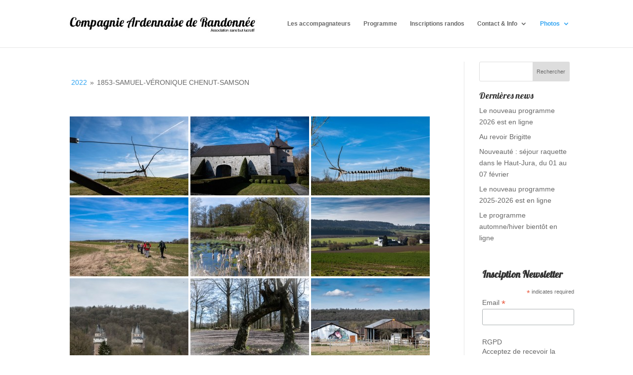

--- FILE ---
content_type: text/html; charset=UTF-8
request_url: https://www.compagnieardennaisederandonnee.be/new/wp-admin/admin-ajax.php
body_size: 80
content:
309491.61c775492f0656979d305c51bdb37b80